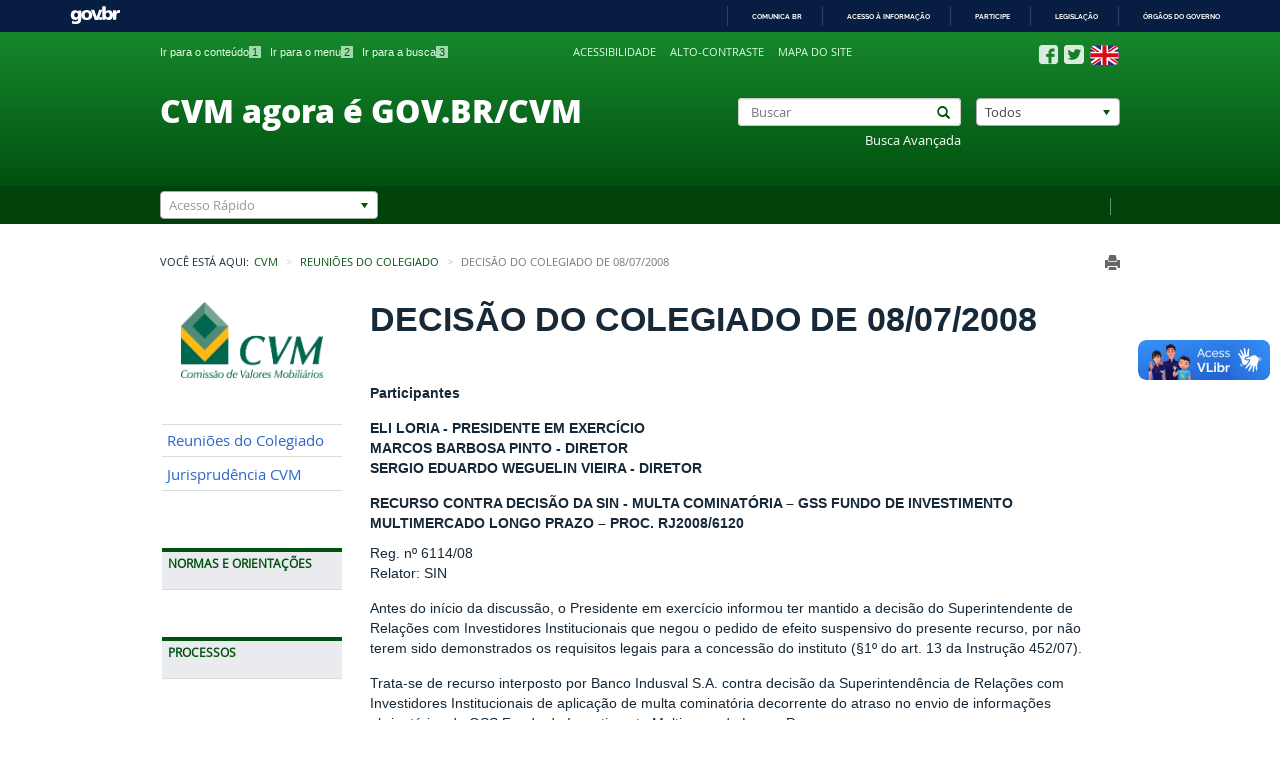

--- FILE ---
content_type: text/html;charset=UTF-8
request_url: https://conteudo.cvm.gov.br/decisoes/2008/20080708_R1/20080708_D21.html
body_size: 61395
content:
<!DOCTYPE html PUBLIC "-//W3C//DTD XHTML 1.0 Strict//EN" "http://www.w3.org/TR/xhtml1/DTD/xhtml1-strict.dtd">









<html xml:lang="pt-br" lang="pt-br" xmlns="http://www.w3.org/1999/xhtml" xml:lang="pt-br">
	
	
	

	
	
	
	
	
			
		

	
		
		
	
	
	
	
		<head>
			
			<!-- Global site tag (gtag.js) - Google Analytics -->
			<script async src="https://www.googletagmanager.com/gtag/js?id=UA-33619506-3"></script>
			<script>
			  window.dataLayer = window.dataLayer || [];
			  function gtag(){dataLayer.push(arguments);}
			  gtag('js', new Date());
			
			  gtag('config', 'UA-33619506-3');
			</script>
			
			
		    <meta charset="utf-8">
			<meta content="IE=edge" http-equiv='X-UA-Compatible'/>
			<meta name="viewport" content="width=device-width, initial-scale=1.0">
			
							
			
			<title>RECURSO CONTRA DECISÃO DA SIN - MULTA COMINATÓRIA – GSS FUNDO DE INVESTIMENTO MULTIMERCADO LONGO PRAZO – PROC. RJ2008/6120</title>
		
			
			<!-- FONT - OPEN SANS -->
<!-- 			<link href='http://fonts.googleapis.com/css?family=Open+Sans:400,800' rel='stylesheet' type='text/css'> -->
			<!-- BOOTSTRAP -->
			<link rel="stylesheet" href="/system/modules/br.com.squadra.principal/resources/css/bootstrap.min.css">
			<!-- CHOSEN -->
			<link rel="stylesheet" href="/system/modules/br.com.squadra.principal/resources/css/chosen.css">
			<!-- GLOBAL -->
			<link rel="stylesheet" href="/system/modules/br.com.squadra.principal/resources/css/global.css">
			<link rel="stylesheet" href="/system/modules/br.com.squadra.principal/resources/css/global_print.css" media="print">
			<!-- INDEX -->
			<link rel="stylesheet" href="/system/modules/br.com.squadra.principal/resources/css/banner.css">	
			<link rel="stylesheet" href="/system/modules/br.com.squadra.principal/resources/css/barraBrasil.css">
			
		    <!--[if IE]>
		        <script type="text/javascript" src="/system/modules/br.com.squadra.principal/resources/js/html5shiv.js"></script>
		        <script type="text/javascript" src="/system/modules/br.com.squadra.principal/resources/js/respond.min.js"></script>
		    <![endif]-->
			
			























			
			
    		
			<!-- JQUERY -->
	   		<script src="/system/modules/br.com.squadra.principal/resources/js/jquery-1.11.1.min.js"></script>
			<script src="https://cdnjs.cloudflare.com/ajax/libs/jquery.tablesorter/2.17.8/js/jquery.tablesorter.min.js"></script>
			
		



		<script src="https://www.google.com/recaptcha/api.js" async defer></script>
		
        <script>
        $(function(){
            $(".cvm_table_reverse").each(function(elem,index){
              var arr = $.makeArray($("tr",this).detach());
              arr.reverse();
                $(this).append(arr);
            });
        });
        </script>
		
		</head>
		<body>
			
			
				
    		
			<input type="hidden" id="contextoDinamico" name="contextoDinamico" value="" />
			
			<!-- HEADER -->
			<header>
<!--ESTILO - HEADER -->
<link rel="stylesheet" href="/system/modules/br.com.squadra.principal/resources/css/estiloHeader.css">

<noscript>Os scripts necessários para o funcionamento do portal não foram carregados</noscript>
<!-- BARRA DO GOVERNO

<div id="barra-brasil"> 
    <ul id="menu-barra-temp">
        <li><a href="http://brasil.gov.br">Portal do Governo Brasileiro</a></li> 
        <li><a href="http://epwg.governoeletronico.gov.br/barra/atualize.html">Atualize sua Barra de Governo</a></li>
    </ul>
</div>
-->
 
 <div id="barra-brasil" style="background:#7F7F7F; height: 20px; padding:0 0 0 10px;display:block;">
  <ul id="menu-barra-temp" style="list-style:none;">
    <li style="display:inline; float:left;padding-right:10px; margin-right:10px; border-right:1px solid #EDEDED">
        <a href="http://brasil.gov.br" style="font-family:sans,sans-serif; text-decoration:none; color:white;">Portal do Governo Brasileiro</a>
    </li>
  </ul>
</div>
 
<div class="loadingAjax"></div>

<!-- BOX HEADER -->
<section id="boxHeader" class="container-fluid">
    <!-- BOX ACESSIBILIDADE -->
    <div class="acessibilidade content center-block">
        <ul id="accesskeyList" class="unstyled-list inline-list col-md-5 visible-md visible-lg">

		<li>
		                <a href="/index.html" accesskey="1">Ir para o conteúdo<span>1</span></a>
		            </li>
				<li>
		                <a href="/mapa.html" accesskey="2">Ir para o menu<span>2</span></a>
		            </li>
				<li>
		                <a href="/buscas/buscaAvancada.html" accesskey="3">Ir para a busca<span>3</span></a>
		            </li>
				</ul>
        
        <ul id="acessiblidade" class="unstyled-list inline-list col-md-4 col-sm-6 col-xs-8">
        
	        <li>
		                <a href="/acessibilidade/acessibilidade.html" title="Acessibilidade">Acessibilidade</a>
		            </li>		            
		            <li>
		                <a href="#" title="Alto-contraste" class="toggleAC">Alto-contraste</a>
		            </li>
		            <li>
		                <a href="/mapa.html" title="Mapa do site">Mapa do site</a>
		            </li>
			   	</ul>
        <ul id="socialLink" class="unstyled-list inline-list no-padding-left pull-right">
	        	<li>
			                <a  href="http://www.facebook.com/cvmgovbr" title="Facebook"><img src="/export/sites/cvm/galeria/imagem/ico_socialFB.png" alt="Facebook"></a>
			            </li>
		            <li>
			                <a  href="http://www.twitter.com/cvmgovbr" title="Twitter"><img src="/export/sites/cvm/galeria/imagem/ico_socialTW.png" alt="Twitter"></a>
			            </li>
		            <li>
			                <a  href="/subportal_ingles/index.html" title="English"><img src="/export/sites/cvm/galeria/imagem/ico_EN.png" alt="English"></a>
			            </li>
		            </ul>
        </div>
    <!-- BOX PESQUISA -->
    <div class="content center-block">
    <h1 class="col-md-7 no-margin col-sm-6">
		<!--<a href="/index.html" title="Comissão de Valores Mobiliários">Comissão de Valores Mobiliários</a>-->
		<a href="https://www.gov.br/cvm" title="Comissão de Valores Mobiliários">CVM agora é GOV.BR/CVM</a>
		</h1>
        <form action="/buscas/busca.html" method="post" class="col-md-5 col-sm-6" id="formPesquisa">

            <div class="col-md-7 col-sm-7 no-padding">
                <div class="input-group has-feedback reset-form-control form-control col-xs-12">
                	<label class="hidden" for="buscar">Buscar</label>
                    
                    
                    <input type="text" class="form-control" id="buscar" value="" placeholder="Buscar" required name="lastName">

                    
                    <button type="submit" class="glyphicon glyphicon-search form-control-feedback"></button>
                    <input type="hidden" name="buscado" value="false"/>
                    <input type="hidden" value="false" name="buscadoDecisao"/>
                    <input type="hidden" value="decisao" name="categoria"/>
                </div>
                <a href="/buscas/buscaAvancada.html" title="Busca Avançada" class="col-xs-12 buscaAvancada no-padding">Busca Avançada</a>
                </div>

			<div class="col-md-5 col-sm-5 col-xs-12 pull-right no-padding-right">
	                <label class="hidden" for="categoria">Categoria</label>
	                <select name="categoriaBusca" id="categoriaBusca" class="form-control chosen" >
	                    <option  value="/buscas/busca.html">Todos</option>
	                    <option  value="/decisoes/index.html">Decisões do Colegiado</option>
	                    <option  value="/legislacao/index.html">Legislação</option>
	                    <option  value="/noticias/index.html">Notícias</option>
	                    <option  value="/sancionadores/index.html">Processos Sancionadores</option>
	                </select>
	            </div>
            </form>
    </div>
</section>

<!-- BOX ACESSO RÁPIDO -->
<section id="servicosHeader">
    <div class="container-fluid content">
        <div class="row">
            <form action="#" method="post" class="form-inline col-xs-12 col-sm-12  pull-right no-padding" >
            	<div class="linkAcessoRapido pull-right padding"">
	                	<a  href="/system/modules/br.com.squadra.principal/elements/global/ " class="first" title="&nbsp;">&nbsp;</a>
					 			</div>
                <div class="col-md-3 col-sm-4 col-xs-11 pull-left">
                    <label class="hidden" for="acessoRapido">Categoria</label>
                    	<select name="acessoRapido" id="acessoRapido" data-placeholder="Acesso Rápido" class="chosen-select">
	                    	<option value=""></option>
		        			<option class='false' value='/subportal_ingles/index.html'>About CVM - English Version - Versão Inglês</option>
<option class='false' value='/menu/acesso_informacao/receitas_despesas/receitas_despesas.html'>Acesso à Informação - Despesas CVM</option>
<option class='false' value='/menu/acesso_informacao/prazos-concessao-registros/prazos-concessao-registros.html'>Acesso à Informação - Prazos - Concessao de Registro na CVM</option>
<option class='false' value='/menu/acesso_informacao/servidores/teletrabalho/sobre.html'>Acesso à Informação - Servidores - Teletrabalho</option>
<option class='false' value='http://sistemas.cvm.gov.br/?AdminContas'>Administração de Contas CVMWeb - Sistema</option>
<option class='false' value='/agenda/index.html'>Agenda de Autoridades CVM</option>
<option class='false' value='/menu/atendimento/audiencias.html'>Atendimento - Audiência a Particulares / Reunião</option>
<option class='false' value='/menu/atendimento/vistacopia.html'>Atendimento - Centro de Consultas</option>
<option class='false' value='/menu/imprensa/sobre.html'>Atendimento - Imprensa</option>
<option class='false' value='/menu/atendimento/ouvidoria.html'>Atendimento - Ouvidoria</option>
<option class='false' value='/menu/atendimento/perguntas.html'>Atendimento - Perguntas e Dúvida Frequentes</option>
<option class='false' value='/menu/atendimento/protocolodigital.html'>Atendimento - Protocolo Digital</option>
<option class='false' value='/menu/atendimento/sac.html'>Atendimento - Reclamações - Consultas - Denúncias</option>
<option class='false' value='/menu/atendimento/sac.html'>Atendimento - Reclamações e Consultas</option>
<option class='false' value='/menu/atendimento/sac.html'>Atendimento - SAC - Serviço de Atendimento ao Cidadão</option>
<option class='false' value='/menu/atendimento/sistemas.html'>Atendimento - Suporte a Sistemas de Informática</option>
<option class='false' value='/menu/atendimento/vistacopia.html'>Atendimento - Vista de Processos - Centro Consultas</option>
<option class='false' value='/menu/atendimento/vistacopia.html'>Atendimento - Vistas e Cópias de Processos</option>
<option class='false' value='/menu/atendimento/regulados.html'>Atendimento a Regulados Cadastrados</option>
<option class='false' value='/legislacao/atodeclaratorio/atodecl.html'>Atos Declaratórios - Alertas - Atuação Irregular</option>
<option class='false' value='http://sistemas.cvm.gov.br/?AtualizaCadastro'>Atualização Cadastral - Cadastro CVMWeb - Sistema</option>
<option class='false' value='http://sistemas.cvm.gov.br/?audsusp'>Auditores Independentes Suspensos e/ou Cancelados - Sistema</option>
<option class='false' value='/menu/acesso_informacao/auditoria/prestacao_contas/prestacaocontas.html'>Auditoria - Relatório de Gestão</option>
<option class='false' value='/audiencias_publicas/index.html'>Audiências Públicas</option>
<option class='false' value='/menu/acesso_informacao/planos/relatorios/anual/rel_anual.html'>Ações e Programas - Relatório Anual</option>
<option class='false' value='/publicacao/relatorio_atividade_sancionadora.html'>Ações e Programas - Relatório de Atividade Sancionadora</option>
<option class='false' value='/menu/acesso_informacao/planos/sbr/sbr.html'>Ações e Programas - Supervisão Baseada em Risco - SBR</option>
<option class='false' value='/menu/investidor/educacao/biblioteca.html'>Biblioteca CVM</option>
<option class='false' value='http://pensologoinvisto.cvm.gov.br/'>Blog Penso Logo Invisto?</option>
<option class='false' value='http://sistemas.cvm.gov.br/'>Central de Sistemas</option>
<option class='false' value='http://www.comitedeeducacao.cvm.gov.br/'>Comitê de Educação da CVM</option>
<option class='false' value='/menu/acesso_informacao/institucional/comites/sobre.html'>Comitês Internos - Portarias CVM</option>
<option class='false' value='http://sistemas.cvm.gov.br/?padroesxml'>Companhias - Arquivos Padrão XML</option>
<option class='false' value='http://sistemas.cvm.gov.br/?cadcias'>Companhias - Dados Cadastrais - Sistema</option>
<option class='false' value='http://sistemas.cvm.gov.br/?CiaDoc'>Companhias - Demonstrações, ITR, DFP, DF, Balanço, Fato Relevante - Sistema</option>
<option class='false' value='/menu/regulados/companhias/consultas/refazimento/index.html'>Companhias - Determinação de Refazimento/Republicação de DFs e ITRs</option>
<option class='false' value='http://sistemas.cvm.gov.br/?CiaDocData'>Companhias - Documentos por Data - Sistema</option>
<option class='false' value='/menu/regulados/companhias/prog-empnet.html'>Companhias - Envio de Documentos - IPE/EmpresasNet</option>
<option class='false' value='http://sistemas.cvm.gov.br/?fatosrelev'>Companhias - Fatos Relevantes - Sistema</option>
<option class='false' value='/menu/regulados/companhias/consultas/cias-inadimplentes/index.html'>Companhias - Lista de inadimplentes</option>
<option class='false' value='/menu/regulados/companhias/consultas/suspensoes/index.html'>Companhias - Lista de Suspensões de Registro</option>
<option class='false' value='/menu/regulados/companhias/prog-empnet.html'>Companhias - Manual - Empresas.Net</option>
<option class='false' value='/export/sites/cvm/menu/regulados/companhias/Manual-Sistema-de-Envio-de-Informacoes-Periodicas-e-Eventuais.pdf'>Companhias - Manual - Envio de Informações</option>
<option class='false' value='http://sistemas.cvm.gov.br/?ciascanc'>Companhias - Registros Cancelados - Sistema</option>
<option class='false' value='/menu/imprensa/contato.html'>Comunicação Institucional - Assessoria</option>
<option class='false' value='/menu/processos/consulta_andamento.html'>Consulta - Andamento de Processos</option>
<option class='false' value='http://sistemas.cvm.gov.br/?Processo'>Consulta - Andamento Processos Administrativos</option>
<option class='false' value='http://sistemas.cvm.gov.br/?PAS'>Consulta - Andamento Processos Sancionadores</option>
<option class='false' value='http://sistemas.cvm.gov.br/?CadGeral'>Consulta - Cadastro Geral CVM / Regulados</option>
<option class='false' value='/menu/regulados/companhias/consultas/suspensoes/index.html'>Consulta - Companhias - Registros Suspensos</option>
<option class='false' value='/menu/regulados/'>Consulta - Companhias Inadimplentes na Entrega de Documentos</option>
<option class='false' value='http://sistemas.cvm.gov.br/?fundo157'>Consulta - Fundo 157</option>
<option class='false' value='http://sistemas.cvm.gov.br/?fundoscanc'>Consulta - Fundos Cancelados - Sistema</option>
<option class='false' value='http://sistemas.cvm.gov.br/?fundosreg'>Consulta - Fundos Registrados - Sistema</option>
<option class='false' value='http://sistemas.cvm.gov.br/?Prospectos'>Consulta - Prospectos - Sistema</option>
<option class='false' value='/menu/investidor/educacao/cursos.html'>Cursos Online - EaD - Educação</option>
<option class='false' value='http://www.facebook.com/CVMEducacional'>CVMEducacional - Facebook</option>
<option class='false' value='http://www.instagram.com/cvmeducacional/'>CVMEducacional - Instagram</option>
<option class='false' value='http://www.linkedin.com/company/cvm'>CVMEducacional - LinkedIn</option>
<option class='false' value='http://www.twitter.com/CVMEducacional'>CVMEducacional - Twitter</option>
<option class='false' value='http://www.youtube.com/CVMEducacional'>CVMEducacional - YouTube</option>
<option class='false' value='http://sistemas.cvm.gov.br/?CVMWeb'>CVMWeb - Envio de Documentos e Arquivos - Sistema</option>
<option class='false' value='/menu/acesso_informacao/serieshistoricas/apresentacoes_tecnicas/sobre.html'>Dados - Apresentações Técnicas</option>
<option class='false' value='/publicacao/boletimmercado.html'>Dados - Boletim de Mercado</option>
<option class='false' value='/publicacao/boletimrisco.html'>Dados - Boletim de Risco</option>
<option class='false' value='/menu/acesso_informacao/serieshistoricas/estudos/sobre.html'>Dados - Estudos e Pesquisas sobre o Mercado</option>
<option class='false' value='/menu/acesso_informacao/serieshistoricas/serieshistoricas/sobre.html'>Dados - Séries Históricas</option>
<option class='false' value='http://biblioteca.cvm.gov.br/scripts/bnportal/bnportal.exe/index#acao=busca&alias=geral&exp[]=MONOGRAFIAS%20SERVIDORES%20CVM&view=vbibltit0'>Dados - Trabalhos Acadêmicos</option>
<option class='false' value='http://sistemas.cvm.gov.br/?AutoDownload'>Download Automatizado de Documentos - Sistema</option>
<option class='false' value='/menu/investidor/educacao/redacao_video.html'>Educação - Concurso Redação e Vídeo</option>
<option class='false' value='/menu/investidor/protecao/apoiocvm.html'>Educação - Direitos do Investidor</option>
<option class='false' value='http://sistemas.cvm.gov.br/?GRUAdminCart'>GRU - Guia de Recolhimento - Dowload para Fundos - Sistema</option>
<option class='false' value='http://sistemas.cvm.gov.br/?GRUMulta'>GRU de Multa Cominatória - Impressão - Sistema</option>
<option class='false' value='/menu/regulados/administradores/sobre.html'>Informações de Regulados - Administradores e Gestores</option>
<option class='false' value='/menu/regulados/agentes_autonomos/sobre.html'>Informações de Regulados - Agentes Autônomos</option>
<option class='false' value='/menu/regulados/agenciasrisco/sobre.html'>Informações de Regulados - Agência de Classificação de Risco</option>
<option class='false' value='/menu/regulados/analistas/sobre.html'>Informações de Regulados - Analistas de Valores Mobiliários</option>
<option class='false' value='/menu/regulados/auditores_independentes/sobre.html'>Informações de Regulados - Auditores Independentes</option>
<option class='false' value='/menu/regulados/clubes_investimento/sobre.html'>Informações de Regulados - Clubes de Investimento</option>
<option class='false' value='/menu/regulados/companhias/consultas/consulta-a-informacoes-de-companhias.html'>Informações de Regulados - Companhias</option>
<option class='false' value='/menu/regulados/consultores/consultores.html'>Informações de Regulados - Consultores de Valores Mobiliários</option>
<option class='false' value='/menu/regulados/corretoras/corretoras_dist.html'>Informações de Regulados - Corretoras e Distribuidoras</option>
<option class='false' value='/menu/regulados/fundos/sobre.html'>Informações de Regulados - Fundos de Investimento</option>
<option class='false' value='/menu/acesso_informacao/auditoria/auditoria_interna/audint.html'>Institucional - Auditoria Interna</option>
<option class='false' value='/menu/acesso_informacao/institucional/contato/contato.html'>Institucional - CNPJ e Dados Cadastrais</option>
<option class='false' value='/alta_administracao/sobre.html'>Institucional - Colegiado</option>
<option class='false' value='/menu/acesso_informacao/etica/comissao_etica_cvm.html'>Institucional - Comissão de Ética CVM</option>
<option class='false' value='/convenios/index.html'>Institucional - Convênios</option>
<option class='false' value='/menu/acesso_informacao/planos/indicadores/indicadores.html'>Institucional - Indicadores de Desempenho CVM</option>
<option class='false' value='/menu/acesso_informacao/institucional/contato/contato.html'>Institucional - Localização CVM</option>
<option class='false' value='/menu/acesso_informacao/institucional/logotipo/logotipo.html'>Institucional - Logotipo / Logomarca CVM</option>
<option class='false' value='/menu/acesso_informacao/institucional/sobre/estrutura.html'>Institucional - Organograma CVM</option>
<option class='false' value='/menu/acesso_informacao/planos/politicas/paaeq/paaeq.html'>Institucional - PAAEQ - Política de Aquisição e Alocação de Equipamentos de TI</option>
<option class='false' value='/menu/acesso_informacao/planos/pdti/pdti.html'>Institucional - PDTI - Plano Diretor de TI</option>
<option class='false' value='/menu/acesso_informacao/planos/politicas/pgti/pgti.html'>Institucional - PGTI - Política de Governança de TI</option>
<option class='false' value='/menu/acesso_informacao/planos/estrategico/estrategico.html'>Institucional - Planejamento Estratégico</option>
<option class='false' value='/menu/acesso_informacao/planos/politicas/politicadeprivacidade/politicadeprivacidade.html'>Institucional - Política de Privacidade</option>
<option class='false' value='/menu/acesso_informacao/planos/politicas/posic/posic.html'>Institucional - POSIC - Política de Segurança da Informação e das Comunicações</option>
<option class='false' value='/menu/acesso_informacao/institucional/sobre/cvm.html'>Institucional - Sobre a CVM</option>
<option class='false' value='/menu/investidor/publicacoes/cadernos_guias.html'>Investidor e Cidadão - Educação - Publicações e Materiais</option>
<option class='false' value='/menu/investidor/alertas/alertas.html'>Investidor e Cidadão - Proteção - Alertas CVM</option>
<option class='false' value='/menu/regulados/investidor_naoresidente/sobre.html'>Investidor não Residente</option>
<option class='false' value='/decisoes/pesquisa/pesquisa.html'>Jurisprudência CVM - Pesquisa Avançada</option>
<option class='false' value='/legislacao/custo_observancia.html'>Legislação - Custo de Observância</option>
<option class='false' value='/legislacao/deliberacoes.html'>Legislação - Deliberação</option>
<option class='false' value='/legislacao/instrucoes.html'>Legislação - Instrução CVM</option>
<option class='false' value='/legislacao/oficios-circulares.html'>Legislação - Ofício Circular</option>
<option class='false' value='/legislacao/pareceres-orientacao.html'>Legislação - Pareceres de Orientação</option>
<option class='false' value='/menu/investidor/pareceres/juridicos.html'>Legislação - Pareceres Jurídicos</option>
<option class='false' value='/legislacao/resolucoes.html'>Legislação - Resolução</option>
<option class='false' value='/legislacao/sandbox_regulatorio.html'>Legislação - Sandbox Regulatório</option>
<option class='false' value='/menu/acesso_informacao/lai/sobre.html'>Lei de Acesso à Informação - LAI</option>
<option class='false' value='/licitacao/index.html'>Licitações - Editais - Contratos</option>
<option class='false' value='/menu/afastamentos/index.html'>Lista de Impedimentos / Afastamentos</option>
<option class='false' value='/export/sites/cvm/menu/acesso_informacao/institucional/logotipo/Manual_da_Logo_CVM_2016.pdf'>Manual de Identidade Visual da CVM (logotipo)</option>
<option class='false' value='/menu/regulados/normascontabeis/cpc/cpc.html'>Normas Contábeis Consolidadas - CPC</option>
<option class='false' value='http://sistemas.cvm.gov.br/?OfertasEsforcos'>Ofertas Públicas com Esforços Restritos - Sistema</option>
<option class='false' value='http://sistemas.cvm.gov.br/?OfertasDispensa'>Ofertas Públicas Dispensadas - Sistema</option>
<option class='false' value='http://sistemas.cvm.gov.br/?OfertasAnalise'>Ofertas Públicas em Análise - Sistema</option>
<option class='false' value='http://sistemas.cvm.gov.br/?OfertasIndef'>Ofertas Públicas Indeferidas - Sistma</option>
<option class='false' value='http://sistemas.cvm.gov.br/?OfertasReg'>Ofertas Públicas Registradas - Sistema</option>
<option class='false' value='http://sistemas.cvm.gov.br/?opa'>OPA - Ofertas Públicas de Aquisição de Ações - Sistema</option>
<option class='false' value='/menu/atendimento/perguntas.html'>Perguntas Frequentes - CVM</option>
<option class='false' value='http://www.bmfbovespa.com.br/Agencia-Noticias/ListarNoticias.aspx?Idioma=pt-br'>Plantão Empresas - BM&FBovespa - Acompanhamento de informações</option>
<option class='false' value='http://dados.cvm.gov.br/'>Portal Dados Abertos da CVM</option>
<option class='false' value='http://www.portaldoinvestidor.gov.br/'>Portal do Investidor</option>
<option class='false' value='/sancionadores/despachos.html'>Processos - Despachos</option>
<option class='false' value='/menu/processos/pautajulgamento/pauta.html'>Processos - Pauta de Julgamento</option>
<option class='false' value='/sancionadores/sancionador.html'>Processos Julgados pela CVM</option>
<option class='false' value='/menu/acesso_informacao/servidores/estagios/estagio.html'>Programa de Estágio</option>
<option class='false' value='http://sistemas.cvm.gov.br/?drprocessos'>Programas de Distribuição - ADR/BDR - Sistema</option>
<option class='false' value='/menu/investidor/alertas/ofertas_atuacoes_irregulares.html'>Proteção - Alertas - Oferta/Atuação Irregulares</option>
<option class='false' value='/menu/investidor/alertas/alertas_companhias.html'>Proteção - Alertas sobre Companhias</option>
<option class='false' value='/menu/investidor/publicacoes/alertas_boletins.html'>Proteção - Educação - Publicação - Alerta Mercado Forex</option>
<option class='false' value='http://https://www.servicos.gov.br/servico/protocolar-documentos-junto-a-cvm?campaign=busca'>Protocolo Digital - Sistema</option>
<option class='false' value='/menu/investidor/educacao/premio_imprensa.html'>Prêmio Imprensa</option>
<option class='false' value='/menu/regulados/taxasmultas/recurso_multa.html'>Recurso contra Multa Cominatória</option>
<option class='false' value='http://sistemas.cvm.gov.br/?RecursoMulta'>Recurso de Multa Cominatória - Sistema</option>
<option class='false' value='/decisoes/index.html'>Reuniões/Decisões do Colegiado</option>
<option class='false' value='/menu/imprensa/sobre.html'>Sala de Imprensa - Assessoria - Jornalistas</option>
<option class='false' value='/menu/acesso_informacao/servidores/boletim/boletim.html'>Servidores - Boletim de Pessoal</option>
<option class='false' value='/menu/acesso_informacao/servidores/concursos/concursos.html'>Servidores - Concurso Público</option>
<option class='false' value='/menu/acesso_informacao/servidores/informe/informe_rh.html'>Servidores - Relatório de RH</option>
<option class='false' value='/menu/acesso_informacao/esic/sobre.html'>Serviço de Informação ao Cidadão - SIC</option>
<option class='false' value='http://sistemas.cvm.gov.br/?Audiencia'>Solicitação de Audiência a Particular - Sistema</option>
<option class='false' value='/menu/regulados/taxasmultas/CND.html'>Taxa de Fiscalização - CND - Certidão Negativa de Débitos</option>
<option class='false' value='/menu/regulados/taxasmultas/Consulta_Debitos.html'>Taxa de Fiscalização - Consultar Débitos</option>
<option class='false' value='http://sistemas.cvm.gov.br/?Encargos'>Taxa de Fiscalização - Cálculo de Encargos - GRU - Sistema</option>
<option class='false' value='/menu/regulados/taxasmultas/gru.html'>Taxa de Fiscalização - GRU - Guia de Recolhimento</option>
<option class='false' value='http://sistemas.cvm.gov.br/?GRUParcela'>Taxa de Fiscalização - GRU - Parcelamento - Sistema</option>
<option class='false' value='http://sistemas.cvm.gov.br/?GRUTaxa'>Taxa de Fiscalização - GRU - Sistema</option>
<option class='false' value='/menu/regulados/taxasmultas/TAXA-DE-FISCALIZACAO.html'>Taxa de Fiscalização - Informações Gerais</option>
<option class='false' value='/menu/regulados/taxasmultas/legislacao_aplicavel.html'>Taxa de Fiscalização - Legislação Aplicável</option>
<option class='false' value='/menu/regulados/taxasmultas/parcelamento-de-debitos.html'>Taxa de Fiscalização - Parcelar Débitos</option>
<option class='false' value='/menu/regulados/taxasmultas/anexos/faq.html'>Taxa de Fiscalização - Perguntas Frequentes</option>
<option class='false' value='/menu/regulados/taxasmultas/Restituicao_Compensacao.html'>Taxa de Fiscalização - Restituição e Compensação</option>
<option class='false' value='/menu/regulados/taxasmultas/tabelas_taxa.html'>Taxa de Fiscalização - Tabela de Valores</option>
<option class='false' value='/termos_compromisso/index.html'>Termos de Compromisso</option>
</select>
                </div>                
            </form>
        </div>
    </div>
</section>

<!-- NAV HEADER COLLAPSE -->
<div class="navbar-header">
    <button type="button" class="navbar-toggle" data-toggle="collapse" data-target="#contentMenu">
        <span class="glyphicon glyphicon-align-justify"></span>
        <span >Menu</span>
    </button>
</div>   
   
<!-- BARRA DO GOVERNO -->
<!-- <script src="http://barra.brasil.gov.br/barra.js" type="text/javascript" async></script> -->

<script defer="defer" src="//barra.brasil.gov.br/barra_2.0.js" type="text/javascript"></script>
</header>


			
		
		 	<!-- GLOBAL -->
    		<section id="global" class="content center-block container-fluid">
    		
    		
	    		<div class="pull-right contentPrint">	            
		            <a href="javaScript:window.print()" title="Imprimir" class="glyphicon glyphicon-print"></a>
		        </div>
	        
			
			<!-- BREADCRUMB SM -->
			<div class="contentBreadcrumb hidden-xs">
				











   









	



<span class="pull-left">Você está aqui:</span>
	<ol class="breadcrumb">
			
			
				
					
						
						
							
								<li><a href="/index.html">CVM</a></li>
							
							
						
				
			
		
					
					
						
						

						
							
								<li><a href="/decisoes/index.html">Reuniões do Colegiado</a></li>
							
							
						
					
				
		
		
		
		
			

					
				    
				    	
				    	
				    	
				    	
				    
					
					
						<li class="active">Decisão do colegiado de 08/07/2008</li>
						
		
	</ol>					
			</div>
	
			<!-- NAV -->
			
				






<nav class="col-md-2 navbar" role="navigation">
<!-- ESTILO - NAV -->
<link rel="stylesheet" href="/system/modules/br.com.squadra.principal/resources/css/estiloNav.css">






	<div>
		 <div class="collapse navbar-collapse no-padding" id="contentMenu">
		    <img id="logo" alt="Logo CVM" src="/export/sites/cvm/galeria/imagem/logo_cvm.png">
		 	
		 		
		 			<div class="panel no-menu">
				    	<ul class="panel-body unstyled-list no-padding">
				 			
				 				
								
								
								 
								 
								 
								 
								 
									
									
											
									
								 								
						                <li><div><a  href="/decisoes/index.html" title="Reuniões do Colegiado">Reuniões do Colegiado</a></div></li>
					        
				 				
								
								
								 
								 
								 
								 
								 
									
									
											
									
								 								
						                <li><div><a  href="/decisoes/pesquisa/pesquisa.html" title="Jurisprudência CVM">Jurisprudência CVM</a></div></li>
					        
				   		</ul>
				   </div>
		        
		
				
					<div class="panel">
						

						<div class="panel-heading"><span class="toggleNext">Normas e Orientações</span></div>
								
								<ul class="panel-body unstyled-list no-padding">
								
									
									
									
									
																				
									

									
						            						            
						            							            	
						            	
							                <li>
							                	<div>
							                		
														
									            		
									            		
														 
														 
														 
															
															
																	
															
														 
							                		
							                    		<a  href="/legislacao/index.html" title="Pesquisa Avançada">Pesquisa Avançada</a>
							                    	
							                    	
							                    </div>
							                </li>						            	
						            	
					            
									
									
									
									
																				
									

									
						            						            
						            							            	
						            	
							                <li>
							                	<div>
							                		
														
									            		
									            		
														 
														 
														 
															
															
																	
															
														 
							                		
							                    		<a  href="/audiencias_publicas/index.html" title="Audiências e Consultas Públicas">Audiências e Consultas Públicas</a>
							                    	
							                    	
							                    </div>
							                </li>						            	
						            	
					            
									
									
									
									
																				
									

									
						            						            
						            							            	
						            	
							                <li>
							                	<div>
							                		
														
									            		
									            		
														 
														 
														 
															
															
																	
															
														 
							                		
							                    		<a  href="/legislacao/resolucoes.html" title="Resoluções">Resoluções</a>
							                    	
							                    	
							                    </div>
							                </li>						            	
						            	
					            
									
									
									
									
																				
									

									
						            						            
						            							            	
						            	
							                <li>
							                	<div>
							                		
														
									            		
									            		
														 
														 
														 
															
															
																	
															
														 
							                		
							                    		<a  href="/legislacao/instrucoes.html" title="Instruções">Instruções</a>
							                    	
							                    	
							                    </div>
							                </li>						            	
						            	
					            
									
									
									
									
																				
									

									
						            						            
						            							            	
						            	
							                <li>
							                	<div>
							                		
														
									            		
									            		
														 
														 
														 
															
															
																	
															
														 
							                		
							                    		<a  href="/legislacao/deliberacoes.html" title="Deliberações">Deliberações</a>
							                    	
							                    	
							                    </div>
							                </li>						            	
						            	
					            
									
									
									
									
																				
									

									
						            						            
						            							            	
						            	
							                <li>
							                	<div>
							                		
														
									            		
									            		
														 
														 
														 
															
															
																	
															
														 
							                		
							                    		<a  href="/legislacao/oficios-circulares.html" title="Ofícios Circulares">Ofícios Circulares</a>
							                    	
							                    	
							                    </div>
							                </li>						            	
						            	
					            
									
									
									
									
																				
									

									
						            						            
						            							            	
						            	
							                <li>
							                	<div>
							                		
														
									            		
									            		
														 
														 
														 
															
															
																	
															
														 
							                		
							                    		<a  href="/legislacao/atodeclaratorio/atodecl.html" title="Atos Declaratórios">Atos Declaratórios</a>
							                    	
							                    	
							                    </div>
							                </li>						            	
						            	
					            
									
									
									
									
																				
									

									
						            						            
						            							            	
						            	
							                <li>
							                	<div>
							                		
														
									            		
									            		
														 
														 
														 
															
															
																	
															
														 
							                		
							                    		<a  href="/legislacao/pareceres-orientacao.html" title="Pareceres de Orientação">Pareceres de Orientação</a>
							                    	
							                    	
							                    </div>
							                </li>						            	
						            	
					            
									
									
									
									
																				
									

									
						            						            
						            							            	
						            	
							                <li>
							                	<div>
							                		
														
									            		
									            		
														 
														 
														 
															
															
																	
															
														 
							                		
							                    		<a  href="/legislacao/notas-explicativas.html" title="Notas Explicativas">Notas Explicativas</a>
							                    	
							                    	
							                    </div>
							                </li>						            	
						            	
					            
									
									
									
									
																				
									

									
						            						            
						            							            	
						            	
							                <li>
							                	<div>
							                		
														
									            		
									            		
														 
														 
														 
															
															
																	
															
														 
							                		
							                    		<a  href="/legislacao/decisoesconjuntas.html" title="Decisões Conjuntas">Decisões Conjuntas</a>
							                    	
							                    	
							                    </div>
							                </li>						            	
						            	
					            
									
									
									
									
																				
									

									
						            						            
						            							            	
						            	
							                <li>
							                	<div>
							                		
														
									            		
									            		
														 
														 
														 
															
															
																	
															
														 
							                		
							                    		<a  href="/legislacao/portaria_conjunta.html" title="Portaria Conjunta">Portaria Conjunta</a>
							                    	
							                    	
							                    </div>
							                </li>						            	
						            	
					            
									
									
									
									
																				
									

									
						            						            
						            							            	
						            	
							                <li>
							                	<div>
							                		
														
									            		
									            		
														 
														 
														 
															
															
																	
															
														 
							                		
							                    		<a  href="/legislacao/portarias.html" title="Portarias">Portarias</a>
							                    	
							                    	
							                    </div>
							                </li>						            	
						            	
					            
					          </ul>
				          
					</div>
		        
					<div class="panel">
						

						<div class="panel-heading"><span class="toggleNext">Processos</span></div>
								
								<ul class="panel-body unstyled-list no-padding">
								
									
									
									
									
																				
									

									
						            						            
						            							            	
						            	
							                <li>
							                	<div>
							                		
														
									            		
									            		
														 
														 
														 
															
															
																	
															
														 
							                		
							                    		<a  href="/sancionadores/index.html" title="Pesquisa Avançada">Pesquisa Avançada</a>
							                    	
							                    	
							                    </div>
							                </li>						            	
						            	
					            
									
									
									
									

									
						            						            
						            	
							            		<li class="nivel2">
							            			<div class="parentChange">
									                    <a href="#" class="toggleNext"> <span class="iconMenu"></span>Processos Julgados</a>
									                </div>
								                    <ul class="unstyled-list">
									            		
									            			
															
															
															 
										            		
										            		
															 
															 
															 
																
																
																		
																
															 	
										            		
									                        <li>
									                        	<div>
									                            	<a  href="/sancionadores/sancionador.html">Decisões de Julgamento</a>
									                            </div>
									                        </li>
										                
								                    </ul>								                    
								                </li>
						            							            	
						            	
					            
									
									
									
									
																				
									

									
						            						            
						            							            	
						            	
							                <li>
							                	<div>
							                		
														
									            		
									            		
														 
														 
														 
															
															
																	
															
														 
							                		
							                    		<a  href="/sancionadores/despachos.html" title="Despachos">Despachos</a>
							                    	
							                    	
							                    </div>
							                </li>						            	
						            	
					            
									
									
									
									

									
						            						            
						            	
							            		<li class="nivel2">
							            			<div class="parentChange">
									                    <a href="#" class="toggleNext"> <span class="iconMenu"></span>Termos de Compromisso</a>
									                </div>
								                    <ul class="unstyled-list">
									            		
									            			
															
															
															 
										            		
										            		
															 
															 
															 
																
																
																		
																
															 	
										            		
									                        <li>
									                        	<div>
									                            	<a  href="/termos_compromisso/index.html">Termos de Compromisso Celebrados</a>
									                            </div>
									                        </li>
										                
									            			
															
															
															 
										            		
										            		
															 
															 
															 
																
																
																		
																
															 	
										            		
									                        <li>
									                        	<div>
									                            	<a  href="/termos_compromisso_rejeitados/index.html">Propostas de Termo de Compromisso Rejeitadas</a>
									                            </div>
									                        </li>
										                
								                    </ul>								                    
								                </li>
						            							            	
						            	
					            
					          </ul>
				          
					</div>
		        
					<div class="panel">
						

						<div class="panel-heading"><span class="toggleNext">Acesso à Informação CVM</span></div>
								
								<ul class="panel-body unstyled-list no-padding">
								
									
									
									
									
																				
									

									
						            						            
						            							            	
						            	
							                <li>
							                	<div>
							                		
														
									            		
									            		
														 
														 
														 
															
															
																	
															
														 
							                		
							                    		<a  href="/convenios/index.html" title="Convênios e Transferências">Convênios e Transferências</a>
							                    	
							                    	
							                    </div>
							                </li>						            	
						            	
					            
									
									
									
									
																				
									

									
						            						            
						            							            	
						            	
							                <li>
							                	<div>
							                		
														
									            		
									            		
														 
														 
														 
															
															
																	
															
														 
							                		
							                    		<a  href="/licitacao/index.html" title="Licitações e Contratos">Licitações e Contratos</a>
							                    	
							                    	
							                    </div>
							                </li>						            	
						            	
					            
									
									
									
									

									
						            						            
						            	
							            		<li class="nivel2">
							            			<div class="parentChange">
									                    <a href="#" class="toggleNext"> <span class="iconMenu"></span>Servidores</a>
									                </div>
								                    <ul class="unstyled-list">
									            		
									            			
															
															
															 
										            		
										            		
															 
															 
															 
																
																
																		
																
															 	
										            		
									                        <li>
									                        	<div>
									                            	<a  href="/menu/acesso_informacao/servidores/boletim/boletim.html">Boletim de Pessoal</a>
									                            </div>
									                        </li>
										                
								                    </ul>								                    
								                </li>
						            							            	
						            	
					            
									
									
									
									

									
						            						            
						            	
							            		<li class="nivel2">
							            			<div class="parentChange">
									                    <a href="#" class="toggleNext"> <span class="iconMenu"></span>Séries Históricas e Estudos</a>
									                </div>
								                    <ul class="unstyled-list">
									            		
									            			
															
															
															 
										            		
										            		
															 
															 
															 
																
																
																		
																
															 	
										            		
									                        <li>
									                        	<div>
									                            	<a  href="/menu/acesso_informacao/serieshistoricas/boletins/sobre.html">Boletins</a>
									                            </div>
									                        </li>
										                
								                    </ul>								                    
								                </li>
						            							            	
						            	
					            
					          </ul>
				          
					</div>
		        				
			
		</div>
	</div>
</nav>
			
				
			<!-- BREADCRUMB XS -->
			<div class="contentBreadcrumb visible-xs no-margin-top">
				











   









	



<span class="pull-left">Você está aqui:</span>
	<ol class="breadcrumb">
			
			
				
					
						
						
							
								<li><a href="/index.html">CVM</a></li>
							
							
						
				
			
		
					
					
						
						

						
							
								<li><a href="/decisoes/index.html">Reuniões do Colegiado</a></li>
							
							
						
					
				
		
		
		
		
			

					
				    
				    	
				    	
				    	
				    	
				    
					
					
						<li class="active">Decisão do colegiado de 08/07/2008</li>
						
		
	</ol>			
			</div>
			
			<!-- MAIN -->
			
			
							
				
					
					
						<div id="main" class="col-xs-12">
					
													
						
					
						
						
						
						
													
							










<link rel="stylesheet" href="/system/modules/br.com.squadra.principal/resources/js/jquery-ui-1.11.1.custom/jquery-ui.min.css">



	
	
	
	
	
		
	
	
	
		
	
	
	









	
	
	
	



<div class="center-block">
	<article class="contentTextoGeral decisoes">
		
			<h2>Decisão do colegiado de 08/07/2008</h2>
		

		<section class="pull-left contentArticle">

			<p>
				<b>Participantes</b> <br>
				<p><strong>ELI LORIA	- PRESIDENTE EM EXERCÍCIO<br />
MARCOS BARBOSA PINTO	- DIRETOR<br />
SERGIO EDUARDO WEGUELIN VIEIRA	- DIRETOR</strong></p>
			</p>

			<p class="text-uppercase"><b>RECURSO CONTRA DECISÃO DA SIN - MULTA COMINATÓRIA – GSS FUNDO DE INVESTIMENTO MULTIMERCADO LONGO PRAZO – PROC. RJ2008/6120</b></p>

			
				Reg. nº 6114/08
				<br/>
			

			
				Relator: SIN
			
			<p>Antes do início da discussão, o Presidente em exercício informou ter mantido a decisão do Superintendente de Relações com Investidores Institucionais que negou o pedido de efeito suspensivo do presente recurso, por não terem sido demonstrados os requisitos legais para a concessão do instituto (§1º do art. 13 da Instrução 452/07). </p><p>Trata-se de recurso interposto por Banco Indusval S.A. contra decisão da Superintendência de Relações com Investidores Institucionais de aplicação de multa cominatória decorrente do atraso no envio de informações obrigatórias do GSS Fundo de Investimento Multimercado Longo Prazo. </p><p>O Colegiado, com base na manifestação da área técnica, consubstanciada no Memo/GII-3/016/08, deliberou manter a multa aplicada. </p><p> </p>
			
			    <div class="contentVejaMais pull-left ">
			        <ul class="unstyled-list no-padding">
						
				            
					            <li>
					                <span>
					                    Anexos
					                </span>
					                <div class="boxVejaMais table-responsive">
					                    <table class="table table-bordered no-margin">
					                    	
											   
											   
											   
											 
											 
												
											 
											<tr>
					                            <td>
					                                <a  target="_blank"  class="download" href="/export/sites/cvm/decisoes/anexos/0005/6111-0.pdf" title="download"><span class="glyphicon glyphicon-download-alt"></span></a>
					                            </td>
					                            <td><a  target="_blank"  href="/export/sites/cvm/decisoes/anexos/0005/6111-0.pdf" title="download">MANIFESTAÇÃO DA ÁREA TÉCNICA</a></td>
					                        </tr>
									   
				                    </table>
				                </div>
				            </li>
			            
					
					<li>
                        <span>
                            Consulte a Ata da Reunião em que esta decisão foi proferida: 
                        </span>
                        <div class="boxVejaMais table-responsive ">
                            <a href="/decisoes/2008/20080708_R1.html" title="ATA DA REUNIÃO DO COLEGIADO Nº 26 DE 08.07.2008" class="link">ATA DA REUNIÃO DO COLEGIADO Nº 26 DE 08.07.2008</a>
                        </div>
                    </li>
		        </ul>
		    </div>
		

			<div class="bottomPrint pull-left">
                <div class="pull-right contentPrint">
                    <a href="javaScript:window.print()" title="Imprimir" class="glyphicon glyphicon-print"></a>
                </div>
            </div>
		</section>
	</article>
</div>


						
									
			</div>
			
			
				<a href="#" class="pull-right" title="topo" id="backTop"> <span class="glyphicon glyphicon-chevron-up"></span> Voltar ao topo </a>
			
			</section>
			
		<!-- FOOTER -->
    	














<footer>

<link rel="stylesheet" href="/system/modules/br.com.squadra.principal/resources/css/estiloFooter.css">

<section id="contentItensFooter" class="hidden-xs">
    <div class="content center-block row">
	
		
		
			
				
					
					<div class="col-sm-3">
					<ul class="unstyled-list">
					<li class="lead"><span>Assunto</span></li>
						
							
									
									
									
									
									
									
										
										
									
									
										
										
												
										
									 
								
									<li>
										<a href="/legislacao/instrucoes.html" title="Instruções"  target="_blank" >Instruções</a>
									</li>	
								
								
									
									
									
									
									
									
										
										
									
									
										
										
												
										
									 
								
									<li>
										<a href="/legislacao/deliberacoes.html" title="Deliberações"  target="_blank" >Deliberações</a>
									</li>	
								
								
									
									
									
									
									
									
										
										
									
									
										
										
												
										
									 
								
									<li>
										<a href="/legislacao/oficios-circulares.html" title="Ofícios-Circulares"  target="_blank" >Ofícios-Circulares</a>
									</li>	
								
								
							
						</ul>
					</div>									
				
					
					<div class="col-sm-3">
					<ul class="unstyled-list">
					<li class="lead"><span>CVM Educacional</span></li>
						
							
									
									
									
									
									
									
										
										
									
									
										
											
																					
											
											
										
										
									 
								
									<li>
										<a href="http://www.facebook.com/CVMEducacional" title="Facebook"  target="_blank" >Facebook</a>
									</li>	
								
								
									
									
									
									
									
										
									
									
										
											
																					
											
											
										
										
									 
								
									<li>
										<a href="http://www.twitter.com/CVMEducacional" title="Twitter" >Twitter</a>
									</li>	
								
								
									
									
									
									
									
										
									
									
										
											
																					
											
											
										
										
									 
								
									<li>
										<a href="http://www.youtube.com/CVMEducacional" title="Youtube" >Youtube</a>
									</li>	
								
								
									
									
									
									
									
									
										
										
									
									
										
											
																					
											
											
										
										
									 
								
									<li>
										<a href="http://www.linkedin.com/company/cvm" title="LinkedIn"  target="_blank" >LinkedIn</a>
									</li>	
								
								
									
									
									
									
									
									
										
										
									
									
										
											
																					
											
											
										
										
									 
								
									<li>
										<a href="http://www.instagram.com/cvmeducacional/" title="Instagram"  target="_blank" >Instagram</a>
									</li>	
								
								
									
									
									
									
									
										
									
									
										
										
												
										
									 
								
									<li>
										<a href="http://pensologoinvisto.cvm.gov.br/" title="Blog Penso, Logo Invisto?" >Blog Penso, Logo Invisto?</a>
									</li>	
								
								
							
						</ul>
					</div>									
				
					
					<div class="col-sm-3">
					<ul class="unstyled-list">
					<li class="lead"><span>RSS</span></li>
						
							
									
									
									
									
									
									
										
										
									
									
										
										
												
										
									 
								
									<li>
										<a href="/feed.html" title="Lista de Feeds CVM"  target="_blank" >Lista de Feeds CVM</a>
									</li>	
								
								
							
						</ul>
					</div>									
				
					
					<div class="col-sm-3">
					<ul class="unstyled-list">
					<li class="lead"><span>Sobre o site</span></li>
						
							
									
									
									
									
									
									
										
										
									
									
										
										
												
										
									 
								
									<li>
										<a href="/acessibilidade/acessibilidade.html" title="Acessibilidade"  target="_blank" >Acessibilidade</a>
									</li>	
								
								
									
									
									
									
									
									
										
										
									
									
										
										
												
										
									 
								
									<li>
										<a href="/menu/atendimento/sistemas.html" title="Reportar Erro"  target="_blank" >Reportar Erro</a>
									</li>	
								
								
									
									
									
									
									
									
										
										
									
									
										
										
												
										
									 
								
									<li>
										<a href="/mapa.html" title="Mapa do Site"  target="_blank" >Mapa do Site</a>
									</li>	
								
								
									
									
									
									
									
									
										
										
									
									
										
										
												
										
									 
								
									<li>
										<a href="/menu/atendimento/mapa-sistemas.html" title="Índice de Sistemas"  target="_blank" >Índice de Sistemas</a>
									</li>	
								
								
							
						</ul>
					</div>									
				
						
				
	</div>							
</section>	

<section id="contentLinkGoverno">
    <div class="content center-block row">
        <img src="/export/sites/cvm/galeria/imagem/ico_LAI.png" alt="LAI" class="pull-left">
        <a id="bannerTransparencia" href="/transparencia/index.html"><img src="/export/sites/cvm/galeria/imagem/ico_transparencia.png" alt="Transparência Pública"></a>
        <img src="/export/sites/cvm/galeria/imagem/logo_governo_federal_2019.png" alt="Brasil" class="pull-right">
    </div>
</section>  
<!--<p class="content center-block">Desenvolvido com o CMS de código aberto openCMS</p>-->

</footer>  

<script src="/system/modules/br.com.squadra.principal/resources/js/scriptFooter.js"></script>

	

		<!-- BOOTSTRAP -->
		<script type="text/javascript" src="/system/modules/br.com.squadra.principal/resources/js/bootstrap.min.js"></script>
		<!-- CHOSEN -->
		<script type="text/javascript" src="/system/modules/br.com.squadra.principal/resources/js/chosen.jquery.min.js"></script>
		<!-- PLACEHOLDER -->
		<script type="text/javascript" src="/system/modules/br.com.squadra.principal/resources/js/jquery.placeholder.min.js"></script>
		<!-- GLOBAL -->
		<script type="text/javascript" src="/system/modules/br.com.squadra.principal/resources/js/global.js"></script>

		






















			
		</body>
	</html>	
</html>


--- FILE ---
content_type: text/css;charset=UTF-8
request_url: https://conteudo.cvm.gov.br/system/modules/br.com.squadra.principal/resources/css/estiloFooter.css
body_size: 716
content:
footer {position: absolute; bottom: 0; width: 100%; background-color: #e8e7e7; }
footer span,
footer a:hover,
footer a {color: #FFF; font-size: .95em;}
footer ul{margin-top: 30px; margin-bottom: 15px; float: left; border-left: 1px dotted #80A887; padding-left: 10px; width: 100%;}
footer li{ margin-top: 10px; line-height: 1;}
footer .lead {margin-top: 0; line-height: .7;}
footer .lead span,
footer .lead a{font-size: .88em; font-weight: bold;}
footer img{height: 47px;}
footer > p{margin: 5px 0; padding: 0 15px }

#bannerTransparencia {text-align: center;}
#contentItensFooter {background-color: #00510f; min-height:395px;}
#contentLinkGoverno {background-color: #00420c; padding: 26px 15px; text-align: center;}


--- FILE ---
content_type: text/css;charset=UTF-8
request_url: https://conteudo.cvm.gov.br/system/modules/br.com.squadra.principal/resources/css/global_print.css
body_size: 1137
content:
a[href]:after {content: none !important;}

/*HEADER*/
header {height: 50px;}

.navbar-header,
.navbar,
#backTop,
#contentItensFooter,
.contentPrint,
#barra-brasil,
#boxHeader div:first-child,
#boxHeader form,
#servicosHeader {display: none;}

h1.no-margin {width: 100%!important; margin-left: -15px !important;}
h1 a {color:#FFF; }

.breadcrumb{float: left;}

/*MAIN*/
body {padding-bottom: 0 !important;}
#main {width: 100% !important; padding-left: 0; max-width:100%}
#global {margin: 0; padding: 0;}
.content {max-width: 100%}

/*FOOTER*/
#contentItensFooter {min-height:0; }
footer { border-top:1px solid #DDD; position: relative!important;}

/*NOTICIAS*/
.caption {border:1px solid #DDD;}
h2{font-family: 'arial'; margin-bottom: 10px;}
.boxVejaMais{display: block;}
.contentVejaMais .glyphicon-chevron-right:before{content: "\e114" !important}
.boxVejaMais.linksRelacionados .table td {border:1px solid #DDD}
.enviarImprimir {display: none;}

/*AGENDA*/
#resultAgenda .descricao {width: 550px !important;}
#tabAgenda > ul,
#tabAgenda .paginaSemana,
#tabAgenda .formPeriodo  {display: none;}